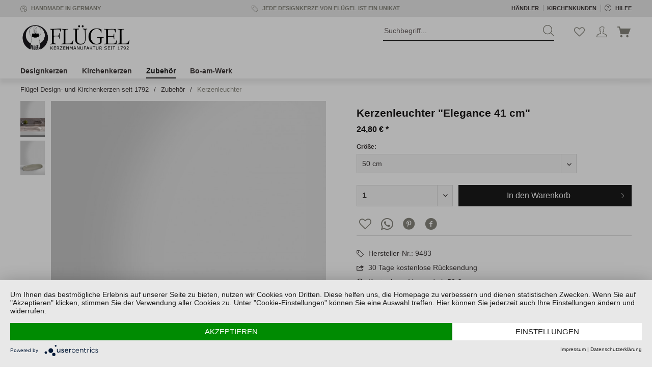

--- FILE ---
content_type: text/html; charset=UTF-8
request_url: https://kerzen-fluegel.de/kerzenleuchter-elegance-41-cm-9482
body_size: 13063
content:
<!DOCTYPE html> <html class="no-js" lang="de" itemscope="itemscope" itemtype="https://schema.org/WebPage"> <head> <meta charset="utf-8"><script>window.dataLayer = window.dataLayer || [];</script><script>window.dataLayer.push({"ecommerce":{"detail":{"actionField":{"list":"Kerzenleuchter"},"products":[{"name":"Kerzenleuchter &amp;quot;Elegance 41 cm&amp;quot;","id":"SW10349.1","price":"24.8","brand":"Jacob Fl\u00fcgel GmbH","category":"Zubeh\u00f6r\/Kerzenleuchter","variant":"9483"}]},"currencyCode":"EUR"},"google_tag_params":{"ecomm_pagetype":"product","ecomm_prodid":"SW10349.1","ecomm_prodvariant":"9483"},"event":"productDetailImpression"});</script><!-- WbmTagManager -->
<script>
(function(w,d,s,l,i){w[l]=w[l]||[];w[l].push({'gtm.start':new Date().getTime(),event:'gtm.js'});var f=d.getElementsByTagName(s)[0],j=d.createElement(s),dl=l!='dataLayer'?'&l='+l:'';j.async=true;j.src='https://www.googletagmanager.com/gtm.js?id='+i+dl+'';f.parentNode.insertBefore(j,f);})(window,document,'script','dataLayer','GTM-TLVT5FS');
</script>
<!-- End WbmTagManager --> <meta name="author" content="Jacob Flügel GmbH" /> <meta name="robots" content="index,follow" /> <meta name="revisit-after" content="15 days" /> <meta name="keywords" content="Kerzenleuchter, Glasleuchter, Leuchter, Flügelkerze" /> <meta name="description" content="Die Kerzenleuchter ergänzen unsere Kerzen perfekt. Die Leuchter sind handgearbeitet und unterstützen die Kerzen beim Abbrand." /> <meta property="og:type" content="product" /> <meta property="og:site_name" content="Flügel Design- und Kirchenkerzen seit 1792" /> <meta property="og:url" content="https://kerzen-fluegel.de/kerzenleuchter-elegance-41-cm-9482" /> <meta property="og:title" content="Kerzenleuchter &quot;Elegance 41 cm&quot;" /> <meta property="og:description" content="Der Glasteller ist flach, lang und handgearbeitet. Der Kerzenteller hat die Farbe klar. Die Länge des Glastellers ist 41 cm und die Breite beträgt 12 cm, passend für Kugelkerzen 8 cm und 10 cm Durchmesser. Auch in der Variante 50 cm lang, 16 cm breit erhältlich, passend für Kugelkerzen 10 cm und…" /> <meta property="og:image" content="https://kerzen-fluegel.de/media/image/d6/44/f8/fluegel_kerzenteller_glas_9482_9483_total.jpg" /> <meta property="product:brand" content="Jacob Flügel GmbH" /> <meta property="product:price" content="24,80" /> <meta property="product:product_link" content="https://kerzen-fluegel.de/kerzenleuchter-elegance-41-cm-9482" /> <meta name="twitter:card" content="product" /> <meta name="twitter:site" content="Flügel Design- und Kirchenkerzen seit 1792" /> <meta name="twitter:title" content="Kerzenleuchter &quot;Elegance 41 cm&quot;" /> <meta name="twitter:description" content="Der Glasteller ist flach, lang und handgearbeitet. Der Kerzenteller hat die Farbe klar. Die Länge des Glastellers ist 41 cm und die Breite beträgt 12 cm, passend für Kugelkerzen 8 cm und 10 cm Durchmesser. Auch in der Variante 50 cm lang, 16 cm breit erhältlich, passend für Kugelkerzen 10 cm und…" /> <meta name="twitter:image" content="https://kerzen-fluegel.de/media/image/d6/44/f8/fluegel_kerzenteller_glas_9482_9483_total.jpg" /> <meta itemprop="copyrightHolder" content="Flügel Design- und Kirchenkerzen seit 1792" /> <meta itemprop="copyrightYear" content="2019" /> <meta itemprop="isFamilyFriendly" content="True" /> <meta itemprop="image" content="https://kerzen-fluegel.de/media/image/df/db/70/Fl-gel-Logo-schwarz-2.jpg" /> <meta name="viewport" content="width=device-width, initial-scale=1.0"> <meta name="mobile-web-app-capable" content="yes"> <meta name="apple-mobile-web-app-title" content="Flügel Designkerzen"> <meta name="apple-mobile-web-app-capable" content="yes"> <meta name="apple-mobile-web-app-status-bar-style" content="default"> <link rel="apple-touch-icon-precomposed" href="https://kerzen-fluegel.de/media/image/fa/af/5f/apple-touch-icon-180x180.png"> <link rel="shortcut icon" href="https://kerzen-fluegel.de/media/image/71/2d/67/Fl-gel-Logo-schwarz-3.jpg"> <meta name="msapplication-navbutton-color" content="#1B1B1B" /> <meta name="application-name" content="Flügel Design- und Kirchenkerzen seit 1792" /> <meta name="msapplication-starturl" content="https://kerzen-fluegel.de/" /> <meta name="msapplication-window" content="width=1024;height=768" /> <meta name="msapplication-TileImage" content="https://kerzen-fluegel.de/media/image/ec/cd/5e/win8-tile-150x150.png"> <meta name="msapplication-TileColor" content="#1B1B1B"> <meta name="theme-color" content="#1B1B1B" /> <link rel="canonical" href="https://kerzen-fluegel.de/kerzenleuchter-elegance-41-cm-9482" /> <title itemprop="name">Kerzenleuchter von Flügel | Flügel Design- und Kirchenkerzen seit 1792</title> <link href="/web/cache/1767942011_0e3ec048bbcbc72701da5c26dcd09080.css" media="all" rel="stylesheet" type="text/css" /> <script type="application/javascript" src="https://app.usercentrics.eu/latest/main.js" id="rQ4WAfC2B" ></script> <meta name="facebook-domain-verification" content="6wcwkxtwbe3671cmpimindfohz440e" />  <script>
!function(f,b,e,v,n,t,s)
{if(f.fbq)return;n=f.fbq=function(){n.callMethod?
n.callMethod.apply(n,arguments):n.queue.push(arguments)};
if(!f._fbq)f._fbq=n;n.push=n;n.loaded=!0;n.version='2.0';
n.queue=[];t=b.createElement(e);t.async=!0;
t.src=v;s=b.getElementsByTagName(e)[0];
s.parentNode.insertBefore(t,s)}(window, document,'script',
'https://connect.facebook.net/en_US/fbevents.js');
fbq('init', '583352882717464');
fbq('track', 'PageView');
</script> <noscript><img height="1" width="1" style="display:none" src="https://www.facebook.com/tr?id=583352882717464&ev=PageView&noscript=1" /></noscript>  </head> <body class="is--ctl-detail is--act-index" ><!-- WbmTagManager (noscript) -->
<noscript><iframe src="https://www.googletagmanager.com/ns.html?id=GTM-TLVT5FS"
            height="0" width="0" style="display:none;visibility:hidden"></iframe></noscript>
<!-- End WbmTagManager (noscript) --> <div class="page-wrap"> <noscript class="noscript-main"> <div class="alert is--warning"> <div class="alert--icon"> <i class="icon--element icon--warning"></i> </div> <div class="alert--content"> Um Fl&#xFC;gel&#x20;Design-&#x20;und&#x20;Kirchenkerzen&#x20;seit&#x20;1792 in vollem Umfang nutzen zu k&ouml;nnen, empfehlen wir Ihnen Javascript in Ihrem Browser zu aktiveren. </div> </div> </noscript> <header class="header-main"> <div class="top-bar"> <div class="container block-group"> <div class="top-bar--note block top-bar--note-left"> <span><i class="icon--globe"></i> Handmade in Germany</span> </div> <div class="top-bar--note block top-bar--note-center"> <span><i class="icon--tag"></i> Jede Designkerze von Flügel ist ein Unikat</span> </div> <nav class="top-bar--navigation block" role="menubar">   <div class="navigation--entry entry--top" role="menuitem"> <ul class="top--list" role="menu"> <li class="top--entry top--entry-21" role="menuitem"> <a class="top--link" href="https://kerzen-fluegel.de/haendler" title="Händler" target="_self"> Händler </a> </li> <li class="top--entry top--entry-46" role="menuitem"> <a class="top--link" href="https://kerzen-fluegel.de/kirchenkunden" title="Kirchenkunden" target="_self"> Kirchenkunden </a> </li> <li class="top--entry top--entry-2" role="menuitem"> <a class="top--link" href="https://kerzen-fluegel.de/hilfe" title="Hilfe" > Hilfe </a> </li> </ul> </div> </nav> </div> </div> <div class="container header--navigation"> <div class="logo-main block-group" role="banner"> <div class="logo--shop block"> <a class="logo--link" href="https://kerzen-fluegel.de/" title="Flügel Design- und Kirchenkerzen seit 1792 - zur Startseite wechseln"> <picture> <source srcset="https://kerzen-fluegel.de/media/image/df/db/70/Fl-gel-Logo-schwarz-2.jpg" media="(min-width: 78.75em)"> <source srcset="https://kerzen-fluegel.de/media/image/df/db/70/Fl-gel-Logo-schwarz-2.jpg" media="(min-width: 64em)"> <source srcset="https://kerzen-fluegel.de/media/image/df/db/70/Fl-gel-Logo-schwarz-2.jpg" media="(min-width: 48em)"> <img srcset="https://kerzen-fluegel.de/media/image/71/2d/67/Fl-gel-Logo-schwarz-3.jpg" alt="Flügel Design- und Kirchenkerzen seit 1792 - zur Startseite wechseln" /> </picture> </a> </div> </div> <nav class="shop--navigation block-group"> <ul class="navigation--list block-group" role="menubar"> <li class="navigation--entry entry--menu-left" role="menuitem"> <a class="entry--link entry--trigger btn" href="#offcanvas--left" data-offcanvas="true" data-offCanvasSelector=".sidebar-main"> <i class="icon--menu"></i> </a> </li> <li class="navigation--entry entry--search" role="menuitem" data-search="true" aria-haspopup="true" data-minLength="3"> <a class="btn is--link entry--link entry--trigger" href="#show-hide--search" title="Suche anzeigen / schließen"> <i class="icon--search"></i> <span class="search--display">Suchen</span> </a> <form action="/search" method="get" class="main-search--form"> <input type="search" name="sSearch" aria-label="Suchbegriff..." class="main-search--field" autocomplete="off" autocapitalize="off" placeholder="Suchbegriff..." maxlength="30" /> <button type="submit" class="main-search--button" aria-label="Suchen"> <i class="icon--search"></i> <span class="main-search--text">Suchen</span> </button> <div class="form--ajax-loader">&nbsp;</div> </form> <div class="main-search--results"></div> </li>  <li class="navigation--entry entry--notepad" role="menuitem"> <a href="https://kerzen-fluegel.de/note" title="Merkzettel" class="btn is--link"> <i class="icon--heart"></i> </a> </li> <li class="navigation--entry entry--account with-slt" role="menuitem" data-offcanvas="true" data-offCanvasSelector=".account--dropdown-navigation"> <a href="https://kerzen-fluegel.de/account" title="Mein Konto" class="btn is--link "> <i class="icon--account"></i> </a> <div class="account--dropdown-navigation"> <div class="navigation--smartphone"> <div class="entry--close-off-canvas"> <a href="#close-account-menu" class="account--close-off-canvas" title="Menü schließen"> Menü schließen <i class="icon--arrow-right"></i> </a> </div> </div> <div class="account--menu is--rounded is--personalized"> <span class="navigation--headline"> Mein Konto </span> <div class="account--menu-container"> <ul class="sidebar--navigation navigation--list is--level0 show--active-items"> <li class="navigation--entry"> <span class="navigation--signin"> <a href="https://kerzen-fluegel.de/account#hide-registration" class="blocked--link btn is--primary navigation--signin-btn" data-collapseTarget="#registration" data-action="close"> Anmelden </a> <span class="navigation--register"> oder <a href="https://kerzen-fluegel.de/account#show-registration" class="blocked--link" data-collapseTarget="#registration" data-action="open"> registrieren </a> </span> </span> </li> <li class="navigation--entry"> <a href="https://kerzen-fluegel.de/account" title="Übersicht" class="navigation--link"> Übersicht </a> </li> <li class="navigation--entry"> <a href="https://kerzen-fluegel.de/account/profile" title="Persönliche Daten" class="navigation--link" rel="nofollow"> Persönliche Daten </a> </li> <li class="navigation--entry"> <a href="https://kerzen-fluegel.de/address/index/sidebar/" title="Adressen" class="navigation--link" rel="nofollow"> Adressen </a> </li> <li class="navigation--entry"> <a href="https://kerzen-fluegel.de/account/payment" title="Zahlungsarten" class="navigation--link" rel="nofollow"> Zahlungsarten </a> </li> <li class="navigation--entry"> <a href="https://kerzen-fluegel.de/account/orders" title="Bestellungen" class="navigation--link" rel="nofollow"> Bestellungen </a> </li> <li class="navigation--entry"> <a href="https://kerzen-fluegel.de/note" title="Merkzettel" class="navigation--link" rel="nofollow"> Merkzettel </a> </li> </ul> </div> </div> </div> </li> <li class="navigation--entry entry--cart" role="menuitem"> <a class="btn is--link cart--link" href="https://kerzen-fluegel.de/checkout/cart" title="Warenkorb"> <span class="cart--display"> Warenkorb </span> <span class="badge is--primary cart--quantity is--hidden">0</span> <i class="icon--basket"></i> </a> <div class="ajax-loader">&nbsp;</div> </li>  </ul> </nav> <div class="container--ajax-cart" data-collapse-cart="true" data-displayMode="offcanvas"></div> </div> </header> <nav class="navigation-main"> <div class="container" data-menu-scroller="true" data-listSelector=".navigation--list.container" data-viewPortSelector=".navigation--list-wrapper"> <div class="navigation--list-wrapper"> <ul class="navigation--list container" role="menubar" itemscope="itemscope" itemtype="https://schema.org/SiteNavigationElement"> <li class="navigation--entry" role="menuitem"><a class="navigation--link" href="https://kerzen-fluegel.de/designkerzen/" title="Designkerzen" aria-label="Designkerzen" itemprop="url"><span itemprop="name">Designkerzen</span></a></li><li class="navigation--entry" role="menuitem"><a class="navigation--link" href="https://kerzen-fluegel.de/kirchenkerzen/" title="Kirchenkerzen" aria-label="Kirchenkerzen" itemprop="url"><span itemprop="name">Kirchenkerzen</span></a></li><li class="navigation--entry is--active" role="menuitem"><a class="navigation--link is--active" href="https://kerzen-fluegel.de/zubehoer/" title="Zubehör" aria-label="Zubehör" itemprop="url"><span itemprop="name">Zubehör</span></a></li><li class="navigation--entry" role="menuitem"><a class="navigation--link" href="https://kerzen-fluegel.de/bo-am-werk/" title="Bo-am-Werk" aria-label="Bo-am-Werk" itemprop="url"><span itemprop="name">Bo-am-Werk</span></a></li> </ul> </div> </div> </nav> <section class="content-main container block-group"> <nav class="content--breadcrumb block"> <ul class="breadcrumb--list" role="menu" itemscope itemtype="https://schema.org/BreadcrumbList"> <li class="breadcrumb--entry is--home" itemprop="itemListElement" itemscope itemtype="http://schema.org/ListItem"> <a class="breadcrumb--link" href="https://kerzen-fluegel.de/" title="Flügel Design- und Kirchenkerzen seit 1792" itemprop="item"> <link itemprop="url" href="https://kerzen-fluegel.de/" /> <span class="breadcrumb--title" itemprop="name">Flügel Design- und Kirchenkerzen seit 1792</span> </a> </li> <li class="breadcrumb--separator">/</li> <li class="breadcrumb--entry" itemprop="itemListElement" itemscope itemtype="http://schema.org/ListItem"> <a class="breadcrumb--link" href="https://kerzen-fluegel.de/zubehoer/" title="Zubehör" itemprop="item"> <link itemprop="url" href="https://kerzen-fluegel.de/zubehoer/" /> <span class="breadcrumb--title" itemprop="name">Zubehör</span> </a> <meta itemprop="position" content="0" /> </li> <li class="breadcrumb--separator">/</li> <li class="breadcrumb--entry is--active" itemprop="itemListElement" itemscope itemtype="http://schema.org/ListItem"> <a class="breadcrumb--link" href="https://kerzen-fluegel.de/zubehoer/kerzenleuchter/" title="Kerzenleuchter" itemprop="item"> <link itemprop="url" href="https://kerzen-fluegel.de/zubehoer/kerzenleuchter/" /> <span class="breadcrumb--title" itemprop="name">Kerzenleuchter</span> </a> <meta itemprop="position" content="1" /> </li> </ul> </nav> <div class="content-main--inner"> <aside class="sidebar-main off-canvas"> <div class="navigation--smartphone"> <ul class="navigation--list "> <li class="navigation--entry entry--close-off-canvas"> <a href="#close-categories-menu" title="Menü schließen" class="navigation--link"> Menü schließen <i class="icon--arrow-right"></i> </a> </li> </ul> <div class="mobile--switches">   </div> </div> <div class="sidebar--categories-wrapper" data-subcategory-nav="true" data-mainCategoryId="3" data-categoryId="3" data-fetchUrl="/widgets/listing/getCategory/categoryId/3"> <div class="categories--headline navigation--headline"> Kategorien </div> <div class="sidebar--categories-navigation"> <ul class="sidebar--navigation categories--navigation navigation--list is--drop-down is--level0 is--rounded" role="menu"> <li class="navigation--entry has--sub-children" role="menuitem"> <a class="navigation--link link--go-forward" href="https://kerzen-fluegel.de/designkerzen/" data-categoryId="4" data-fetchUrl="/widgets/listing/getCategory/categoryId/4" title="Designkerzen" > Designkerzen <span class="is--icon-right"> <i class="icon--arrow-right"></i> </span> </a> </li> <li class="navigation--entry has--sub-children" role="menuitem"> <a class="navigation--link link--go-forward" href="https://kerzen-fluegel.de/kirchenkerzen/" data-categoryId="5" data-fetchUrl="/widgets/listing/getCategory/categoryId/5" title="Kirchenkerzen" > Kirchenkerzen <span class="is--icon-right"> <i class="icon--arrow-right"></i> </span> </a> </li> <li class="navigation--entry is--active has--sub-categories has--sub-children" role="menuitem"> <a class="navigation--link is--active has--sub-categories link--go-forward" href="https://kerzen-fluegel.de/zubehoer/" data-categoryId="15" data-fetchUrl="/widgets/listing/getCategory/categoryId/15" title="Zubehör" > Zubehör <span class="is--icon-right"> <i class="icon--arrow-right"></i> </span> </a> <ul class="sidebar--navigation categories--navigation navigation--list is--level1 is--rounded" role="menu"> <li class="navigation--entry is--active" role="menuitem"> <a class="navigation--link is--active" href="https://kerzen-fluegel.de/zubehoer/kerzenleuchter/" data-categoryId="21" data-fetchUrl="/widgets/listing/getCategory/categoryId/21" title="Kerzenleuchter" > Kerzenleuchter </a> </li> <li class="navigation--entry" role="menuitem"> <a class="navigation--link" href="https://kerzen-fluegel.de/zubehoer/kirchenzubehoer/" data-categoryId="22" data-fetchUrl="/widgets/listing/getCategory/categoryId/22" title="Kirchenzubehör" > Kirchenzubehör </a> </li> </ul> </li> <li class="navigation--entry has--sub-children" role="menuitem"> <a class="navigation--link link--go-forward" href="https://kerzen-fluegel.de/bo-am-werk/" data-categoryId="91" data-fetchUrl="/widgets/listing/getCategory/categoryId/91" title="Bo-am-Werk" > Bo-am-Werk <span class="is--icon-right"> <i class="icon--arrow-right"></i> </span> </a> </li> </ul> </div> <div class="shop-sites--container is--rounded"> <div class="shop-sites--headline navigation--headline"> Service </div> <ul class="shop-sites--navigation sidebar--navigation navigation--list is--drop-down is--level0" role="menu"> <li class="navigation--entry" role="menuitem"> <a class="navigation--link" href="https://kerzen-fluegel.de/haendler" title="Händler" data-categoryId="21" data-fetchUrl="/widgets/listing/getCustomPage/pageId/21" target="_self"> Händler </a> </li> <li class="navigation--entry" role="menuitem"> <a class="navigation--link" href="https://kerzen-fluegel.de/kirchenkunden" title="Kirchenkunden" data-categoryId="46" data-fetchUrl="/widgets/listing/getCustomPage/pageId/46" target="_self"> Kirchenkunden </a> </li> <li class="navigation--entry" role="menuitem"> <a class="navigation--link" href="https://kerzen-fluegel.de/zahlung-versand" title="Zahlung &amp; Versand" data-categoryId="6" data-fetchUrl="/widgets/listing/getCustomPage/pageId/6" > Zahlung & Versand </a> </li> <li class="navigation--entry" role="menuitem"> <a class="navigation--link" href="https://kerzen-fluegel.de/newsletter" title="Newsletter" data-categoryId="26" data-fetchUrl="/widgets/listing/getCustomPage/pageId/26" > Newsletter </a> </li> <li class="navigation--entry" role="menuitem"> <a class="navigation--link" href="https://kerzen-fluegel.de/kontakt" title="Kontakt" data-categoryId="1" data-fetchUrl="/widgets/listing/getCustomPage/pageId/1" target="_self"> Kontakt </a> </li> <li class="navigation--entry" role="menuitem"> <a class="navigation--link" href="https://kerzen-fluegel.de/hilfe" title="Hilfe" data-categoryId="2" data-fetchUrl="/widgets/listing/getCustomPage/pageId/2" > Hilfe </a> </li> </ul> </div> <div class="shop-sites--container is--rounded"> <div class="shop-sites--headline navigation--headline"> Unternehmen </div> <ul class="shop-sites--navigation sidebar--navigation navigation--list is--drop-down is--level0" role="menu"> <li class="navigation--entry" role="menuitem"> <a class="navigation--link" href="https://kerzen-fluegel.de/ueber-uns" title="Über uns" data-categoryId="9" data-fetchUrl="/widgets/listing/getCustomPage/pageId/9" > Über uns </a> </li> <li class="navigation--entry" role="menuitem"> <a class="navigation--link" href="https://kerzen-fluegel.de/kerzenfachgeschaeft" title="Kerzenfachgeschäft" data-categoryId="52" data-fetchUrl="/widgets/listing/getCustomPage/pageId/52" > Kerzenfachgeschäft </a> </li> <li class="navigation--entry" role="menuitem"> <a class="navigation--link" href="https://kerzen-fluegel.de/firmengeschichte" title="Firmengeschichte" data-categoryId="49" data-fetchUrl="/widgets/listing/getCustomPage/pageId/49" > Firmengeschichte </a> </li> <li class="navigation--entry" role="menuitem"> <a class="navigation--link" href="https://kerzen-fluegel.de/betriebsfuehrungen" title="Betriebsführungen" data-categoryId="48" data-fetchUrl="/widgets/listing/getCustomPage/pageId/48" > Betriebsführungen </a> </li> <li class="navigation--entry" role="menuitem"> <a class="navigation--link" href="https://kerzen-fluegel.de/produktion" title="Produktion" data-categoryId="47" data-fetchUrl="/widgets/listing/getCustomPage/pageId/47" > Produktion </a> </li> </ul> </div> </div> </aside> <div class="content--wrapper"> <div class="content product--details" itemscope itemtype="https://schema.org/Product" data-ajax-wishlist="true" data-compare-ajax="true" data-ajax-variants-container="true"> <div class="product--detail-upper block-group"> <div class="product--image-container image-slider" data-image-slider="true" data-image-gallery="true" data-maxZoom="0" data-thumbnails=".image--thumbnails" > <div class="image--thumbnails image-slider--thumbnails"> <div class="image-slider--thumbnails-slide"> <a href="https://kerzen-fluegel.de/media/image/d6/44/f8/fluegel_kerzenteller_glas_9482_9483_total.jpg" title="Vorschau: Kerzenleuchter &quot;Elegance 41 cm&quot;" class="thumbnail--link is--active"> <img srcset="https://kerzen-fluegel.de/media/image/ec/fa/6b/fluegel_kerzenteller_glas_9482_9483_total_250x350.jpg, https://kerzen-fluegel.de/media/image/f3/b7/a8/fluegel_kerzenteller_glas_9482_9483_total_250x350@2x.jpg 2x" alt="Vorschau: Kerzenleuchter &quot;Elegance 41 cm&quot;" title="Vorschau: Kerzenleuchter &quot;Elegance 41 cm&quot;" class="thumbnail--image" /> </a> <a href="https://kerzen-fluegel.de/media/image/6c/ab/1d/fluegel_kerzenteller_glas_9482_total.jpg" title="Vorschau: fluegel_kerzenteller_glas_9482_total" class="thumbnail--link"> <img srcset="https://kerzen-fluegel.de/media/image/04/ac/37/fluegel_kerzenteller_glas_9482_total_250x350.jpg, https://kerzen-fluegel.de/media/image/3f/bd/42/fluegel_kerzenteller_glas_9482_total_250x350@2x.jpg 2x" alt="Vorschau: fluegel_kerzenteller_glas_9482_total" title="Vorschau: fluegel_kerzenteller_glas_9482_total" class="thumbnail--image" /> </a> </div> </div> <div class="product--badges"> </div> <div class="image-slider--container"> <div class="image-slider--slide"> <div class="image--box image-slider--item"> <span class="image--element" data-img-large="https://kerzen-fluegel.de/media/image/12/c1/cb/fluegel_kerzenteller_glas_9482_9483_total_1600x1600.jpg" data-img-small="https://kerzen-fluegel.de/media/image/ec/fa/6b/fluegel_kerzenteller_glas_9482_9483_total_250x350.jpg" data-img-original="https://kerzen-fluegel.de/media/image/d6/44/f8/fluegel_kerzenteller_glas_9482_9483_total.jpg" data-alt="Kerzenleuchter &quot;Elegance 41 cm&quot;"> <span class="image--media"> <img srcset="https://kerzen-fluegel.de/media/image/52/43/77/fluegel_kerzenteller_glas_9482_9483_total_768x1100.jpg, https://kerzen-fluegel.de/media/image/ab/b6/6a/fluegel_kerzenteller_glas_9482_9483_total_768x1100@2x.jpg 2x" src="https://kerzen-fluegel.de/media/image/52/43/77/fluegel_kerzenteller_glas_9482_9483_total_768x1100.jpg" alt="Kerzenleuchter &quot;Elegance 41 cm&quot;" itemprop="image" /> </span> </span> </div> <div class="image--box image-slider--item"> <span class="image--element" data-img-large="https://kerzen-fluegel.de/media/image/9b/a8/3e/fluegel_kerzenteller_glas_9482_total_1600x1600.jpg" data-img-small="https://kerzen-fluegel.de/media/image/04/ac/37/fluegel_kerzenteller_glas_9482_total_250x350.jpg" data-img-original="https://kerzen-fluegel.de/media/image/6c/ab/1d/fluegel_kerzenteller_glas_9482_total.jpg" data-alt="fluegel_kerzenteller_glas_9482_total"> <span class="image--media"> <img srcset="https://kerzen-fluegel.de/media/image/d5/aa/0f/fluegel_kerzenteller_glas_9482_total_768x1100.jpg, https://kerzen-fluegel.de/media/image/26/0b/10/fluegel_kerzenteller_glas_9482_total_768x1100@2x.jpg 2x" alt="fluegel_kerzenteller_glas_9482_total" itemprop="image" /> </span> </span> </div> </div> </div> <div class="image--dots image-slider--dots panel--dot-nav"> <a href="#" class="dot--link">&nbsp;</a> <a href="#" class="dot--link">&nbsp;</a> </div> </div> <div class="product--buybox block"> <h1 class="product--title" itemprop="name"> Kerzenleuchter "Elegance 41 cm" </h1> <meta itemprop="brand" content="Jacob Flügel GmbH"/> <meta itemprop="weight" content="0.2 kg"/> <meta itemprop="height" content="1 cm"/> <meta itemprop="width" content="12 cm"/> <meta itemprop="depth" content="41 cm"/> <meta itemprop="releaseDate" content="2020-12-02"/> <div itemprop="offers" itemscope itemtype="https://schema.org/Offer" class="buybox--inner"> <meta itemprop="priceCurrency" content="EUR"/> <span itemprop="priceSpecification" itemscope itemtype="https://schema.org/PriceSpecification"> <meta itemprop="valueAddedTaxIncluded" content="true"/> </span> <meta itemprop="url" content="https://kerzen-fluegel.de/kerzenleuchter-elegance-41-cm-9482"/> <div class="product--price price--default"> <span class="price--content content--default"> <meta itemprop="price" content="24.80"> 24,80&nbsp;&euro; * </span> </div> <div class="custom-products--global-calculation-overview"> </div> <script id="overview-template" type="text/x-handlebars-template">
<div class="panel has--border custom-products--surcharges">
<div class="panel--body">
<ul class="custom-products--overview-list custom-products--list-surcharges">
{{#surcharges}}
<li>
{{#if hasParent}}
&emsp;
{{/if}}
<span class="custom-products--overview-name">+ {{name}}</span>
<span class="custom-products--overview-price">{{formatPrice price}}</span>
</li>
{{/surcharges}}
<li class="custom-products--overview-total">
Gesamt / Stück                                    <span class="custom-products--overview-price">{{formatPrice totalUnitPrice}}</span>
</li>
</ul>
</div>
{{#if hasOnceSurcharges}}
<div class="panel--title is--underline">Einmalpreise</div>
<div class="panel--body">
<ul class="custom-products--overview-list custom-products--list-once">
{{#onceprices}}
<li>
{{#if hasParent}}
&emsp;
{{/if}}
<span class="custom-products--overview-name">{{name}}</span>
<span class="custom-products--overview-price">{{formatPrice price}}</span>
</li>
{{/onceprices}}
<li class="custom-products--overview-total custom-products--overview-once">
Gesamt / einmalig
<span class="custom-products--overview-price">{{formatPrice totalPriceOnce}}</span>
</li>
</ul>
</div>
{{/if}}
<div class="panel--title is--underline">Gesamt</div>
</div>
</script> <div class="product--configurator"> <form method="post" action="https://kerzen-fluegel.de/kerzenleuchter-elegance-41-cm-9482" class="configurator--form upprice--form"> <p class="configurator--label">Größe:</p> <div class="select-field"> <select name="group[3]" data-ajax-select-variants="true"> <option selected="selected" value="52"> 50 cm </option> <option value="51"> 41 cm </option> </select> </div> <noscript> <input name="recalc" type="submit" value="Auswählen" /> </noscript> </form> </div> <form name="sAddToBasket" method="post" action="https://kerzen-fluegel.de/checkout/addArticle" class="buybox--form" data-add-article="true" data-eventName="submit" data-showModal="false" data-addArticleUrl="https://kerzen-fluegel.de/checkout/ajaxAddArticleCart"> <input type="hidden" name="sActionIdentifier" value=""/> <input type="hidden" name="sAddAccessories" id="sAddAccessories" value=""/> <input type="hidden" name="sAdd" value="SW10349.1"/> <div class="buybox--button-container block-group"> <div class="buybox--quantity block"> <div class="select-field"> <select id="sQuantity" name="sQuantity" class="quantity--select"> <option value="1">1</option> <option value="2">2</option> <option value="3">3</option> <option value="4">4</option> <option value="5">5</option> <option value="6">6</option> <option value="7">7</option> <option value="8">8</option> <option value="9">9</option> <option value="10">10</option> </select> </div> </div> <button class="buybox--button block btn is--primary is--icon-right is--center is--large" name="In den Warenkorb"> <span class="buy-btn--cart-add">In den</span> <span class="buy-btn--cart-text">Warenkorb</span> <i class="icon--arrow-right"></i> </button> </div> </form> <ul class="product--actions list--unstyled list--inline"> <li> <form action="https://kerzen-fluegel.de/note/add/ordernumber/SW10349.1" method="post" class="action--form"> <button type="submit" class="action--link link--notepad" title="Auf den Merkzettel" data-ajaxUrl="https://kerzen-fluegel.de/note/ajaxAdd/ordernumber/SW10349.1" data-text="Gemerkt"> <i class="icon--heart"></i> </button> </form> </li> <li> <a href="whatsapp://send?text=https%3A%2F%2Fkerzen-fluegel.de%2Fkerzenleuchter-elegance-41-cm-9482%3Fnumber%3DSW10349.1" rel="nofollow" title="Über WhatsApp teilen" class="action--link link--whatsapp"> <i class="icon--whatsapp"></i> </a> </li> <li> <a href="https://pinterest.com/pin/create/link/?url=https%3A%2F%2Fkerzen-fluegel.de%2Fkerzenleuchter-elegance-41-cm-9482%3Fnumber%3DSW10349.1&media=https%3A%2F%2Fkerzen-fluegel.de%2Fmedia%2Fimage%2Fd6%2F44%2Ff8%2Ffluegel_kerzenteller_glas_9482_9483_total.jpg" rel="nofollow" title="Über Pinterest teilen" class="action--link link--facebook"> <i class="icon--pinterest2"></i> </a> </li> <li> <a href="https://facebook.com/sharer.php?u=https%3A%2F%2Fkerzen-fluegel.de%2Fkerzenleuchter-elegance-41-cm-9482%3Fnumber%3DSW10349.1" rel="nofollow" title="Über Facebook teilen" class="action--link link--facebook"> <i class="icon--facebook2"></i> </a> </li> </ul> <ul class="product--highlights list--unstyled"> <li class="product--properties-row"> </li> <li class="product--highlights-entry highlights--supplier-id"> <i class="icon--tag"></i> Hersteller-Nr.: 9483 </li> <li class="product--highlights-entry highlight--return"> <i class="icon--export"></i> 30 Tage kostenlose Rücksendung </li> <li class="product--highlights-entry highlights--shipping-free-from"> <i class="icon--cc-nc-eu"></i> Kostenloser Versand ab 50 € </li> <li class="product--highlights-entry highlight--more-is-coming"> <link itemprop="availability" href="http://schema.org/LimitedAvailability" /> <i class="icon--delivery"></i> Lieferzeit 3-5 Werktage </li> </ul> </div> </div> </div> <div class="block-group"> <div class="tab-menu--product"> <div class="tab--navigation"> <a href="#" class="tab--link" title="Beschreibung" data-tabName="description">Beschreibung</a> <a href="#" class="tab--link" title="Details" data-tabName="details">Details</a> <a href="#" class="tab--link" title="Hinweis" data-tabName="details">Hinweis</a> </div> <div class="tab--container-list"> <div class="tab--container"> <div class="tab--header"> <a href="#" class="tab--title" title="Beschreibung">Beschreibung</a> </div> <div class="tab--content"> <div class="buttons--off-canvas"> <a href="#" title="Schließen" class="close--off-canvas"> <i class="icon--arrow-left"></i> Beschreibung </a> </div> <div class="content--description"> <div class="product--description" itemprop="description"> <p>Der Glasteller ist flach, lang und handgearbeitet. Der Kerzenteller hat die Farbe klar.<br>Die Länge des Glastellers ist 41 cm und die Breite beträgt 12 cm, passend für Kugelkerzen 8 cm und 10 cm Durchmesser.<br> Auch in der Variante 50 cm lang, 16 cm breit erhältlich, passend für Kugelkerzen 10 cm und 12 cm Durchmesser.<br> <br><strong>Die Kerzenleuchter ergänzen unsere Kerzen perfekt:</strong> <br>Die Leuchter sichern die Kerzen beim Abbrand!</p> <p><strong>Atmosphäre durch Kerzenlicht</strong><br> Schönes Wohnen ist für uns alle heute ein besonderes Lebensgefühl.<br> FLÜGEL-Design-Kerzen und ausgesuchte Accessoires gehören unbedingt dazu, alles farblich abgestimmt und aus einer Hand.</p> <p><strong>Designkerze + Kerzenleuchter + Accessoires sind das ideale Geschenk zu allen Anlässen.</strong><br><br></p> </div> </div> </div> </div> <div class="tab--container"> <div class="tab--header"> <a href="#" class="tab--title" title="Details">Details</a> </div> <div class="tab--content"> <div class="buttons--off-canvas"> <a href="#" title="Schließen" class="close--off-canvas"> <i class="icon--arrow-left"></i> Details </a> </div> <div class="content--details"> <ul class="product--properties panel"> <li class="product--properties-row"> <span class="product--properties-label is--bold">Inhalt:</span> <span class="product--properties-value"> 1 Stück </span> </li> <li class="product--properties-row entry--sku"> <span class="product--properties-label is--bold">Artikel-Nr.:</span> <meta itemprop="productID" content="1874"/> <span class="product--properties-value entry--content" itemprop="sku"> SW10349.1 </span> </li> <li class="product--properties-row"> <span class="product--properties-label is--bold">Hersteller-Nr.:</span> <span class="product--properties-value" itemprop="mpn"> 9483 </span> </li> <li class="product--properties-row"> <span class="product--properties-label is--bold">Material:</span> <span class="product--properties-value">Glas</span> </li> <li class="product--properties-row"> <span class="product--properties-label is--bold">Form:</span> <span class="product--properties-value">Oval</span> </li> <li class="product--properties-row"> <span class="product--properties-label is--bold">Farbe:</span> <span class="product--properties-value">Klar</span> </li> </ul> </div> </div> </div> <div class="tab--container"> <div class="tab--header"> <a href="#" class="tab--title" title="Hinweis">Hinweis</a> </div> <div class="tab--content"> <div class="buttons--off-canvas"> <a href="#" title="Schließen" class="close--off-canvas"> <i class="icon--arrow-left"></i> </a> </div> <div class="content--note"> <div class="netzp-contentbuilder"> <div> <p><strong>Kerzenleuchter ist aus Glas und handgearbeitet.</strong></p> <p><strong>FLÜGEL-Qualitätsgarantie:</strong><br>Unsere passenden Kerzen zeichnen sich aus durch:<br>  Qualitätskerzen mit langer Brenndauer aus besten Rohstoffen<br>  Jede Kerze ist ein UNIKAT<b><br> </b> <strong>100% MADE IN GERMANY</strong></p> </div> </div> </div> </div> </div> </div> </div> <div class="tab-menu--product-image"> <img srcset="https://kerzen-fluegel.de/media/image/d5/aa/0f/fluegel_kerzenteller_glas_9482_total_768x1100.jpg, https://kerzen-fluegel.de/media/image/26/0b/10/fluegel_kerzenteller_glas_9482_total_768x1100@2x.jpg 2x" alt="fluegel_kerzenteller_glas_9482_total"/> </div> </div> <div class="block-group"> <div class="tab-menu--cross-selling"> <div class="tab--navigation"> <a href="#content--similar-products" title="Ähnliche Artikel" class="tab--link">Ähnliche Artikel</a> <a href="#content--also-bought" title="Kunden kauften auch" class="tab--link">Kunden kauften auch</a> <a href="#content--customer-viewed" title="Kunden haben sich ebenfalls angesehen" class="tab--link">Kunden haben sich ebenfalls angesehen</a> </div> <div class="tab--container-list"> <div class="tab--container" data-tab-id="similar"> <div class="tab--header"> <a href="#" class="tab--title" title="Ähnliche Artikel">Ähnliche Artikel</a> </div> <div class="tab--content content--similar"> <div class="similar--content"> <div class="product-slider " data-itemMinWidth="188" data-initOnEvent="onShowContent-similar" data-product-slider="true"> <div class="product-slider--container"> <div class="product-slider--item"> <div class="product--box box--slider" data-page-index="" data-ordernumber="SW10286" > <div class="box--content is--rounded"> <div class="product--badges"> </div> <div class="product--info"> <a href="https://kerzen-fluegel.de/kerzenleuchter-schieferplatte-quadratisch-9200" title="Kerzenleuchter &quot;Schieferplatte quadratisch&quot;" class="product--image" > <span class="image--element"> <span class="image--media"> <img srcset="https://kerzen-fluegel.de/media/image/9a/79/c4/Kerzenteller-9200MXUb5roy2P5b5_250x350.jpg, https://kerzen-fluegel.de/media/image/66/4d/0f/Kerzenteller-9200MXUb5roy2P5b5_250x350@2x.jpg 2x" alt="Kerzenleuchter &quot;Schieferplatte quadratisch&quot;" title="Kerzenleuchter &quot;Schieferplatte quadratisch&quot;" /> </span> </span> </a> <div class="product--info-details"> <div class="product--price-info"> <div class="product--price-outer"> <div class="product--price"> <span class="price--default is--nowrap"> 8,40&nbsp;&euro; * </span> </div> </div> </div> <a href="https://kerzen-fluegel.de/kerzenleuchter-schieferplatte-quadratisch-9200" class="product--title" title="Kerzenleuchter &quot;Schieferplatte quadratisch&quot;"> Kerzenleuchter &quot;Schieferplatte quadratisch&quot; </a> <div class="variant--description"> </div> </div> <div class="product--actions"> <form action="https://kerzen-fluegel.de/note/add/ordernumber/SW10286" method="post"> <button type="submit" title="Auf den Merkzettel" class="product--action action--note" data-ajaxUrl="https://kerzen-fluegel.de/note/ajaxAdd/ordernumber/SW10286" data-text="Gemerkt"> <i class="icon--heart"></i> </button> </form> </div> </div> </div> </div> </div> <div class="product-slider--item"> <div class="product--box box--slider" data-page-index="" data-ordernumber="SW10298" > <div class="box--content is--rounded"> <div class="product--badges"> </div> <div class="product--info"> <a href="https://kerzen-fluegel.de/kerzenleuchter-rondo-weiss-perlmutt-9430-10" title="Kerzenleuchter &quot;Rondo weiss perlmutt&quot;" class="product--image" > <span class="image--element"> <span class="image--media"> <img srcset="https://kerzen-fluegel.de/media/image/47/9f/5b/Rondo_Uebersicht-10_250x350.jpg, https://kerzen-fluegel.de/media/image/fc/57/16/Rondo_Uebersicht-10_250x350@2x.jpg 2x" alt="fluegel_kerzenteller_glas_9430_9431_9432_10" title="fluegel_kerzenteller_glas_9430_9431_9432_10" /> </span> </span> </a> <div class="product--info-details"> <div class="product--price-info"> <div class="product--price-outer"> <div class="product--price"> <span class="price--default is--nowrap"> ab 7,90&nbsp;&euro; * </span> </div> </div> </div> <a href="https://kerzen-fluegel.de/kerzenleuchter-rondo-weiss-perlmutt-9430-10" class="product--title" title="Kerzenleuchter &quot;Rondo weiss perlmutt&quot;"> Kerzenleuchter &quot;Rondo weiss perlmutt&quot; </a> <div class="variant--description"> </div> </div> <div class="product--actions"> <form action="https://kerzen-fluegel.de/note/add/ordernumber/SW10298" method="post"> <button type="submit" title="Auf den Merkzettel" class="product--action action--note" data-ajaxUrl="https://kerzen-fluegel.de/note/ajaxAdd/ordernumber/SW10298" data-text="Gemerkt"> <i class="icon--heart"></i> </button> </form> </div> </div> </div> </div> </div> <div class="product-slider--item"> <div class="product--box box--slider" data-page-index="" data-ordernumber="SW10341" > <div class="box--content is--rounded"> <div class="product--badges"> </div> <div class="product--info"> <a href="https://kerzen-fluegel.de/kerzenleuchter-rondo-klar-9430-00" title="Kerzenleuchter &quot;Rondo klar&quot;" class="product--image" > <span class="image--element"> <span class="image--media"> <img srcset="https://kerzen-fluegel.de/media/image/13/dd/2c/Rondo_Uebersicht-00_250x350.jpg, https://kerzen-fluegel.de/media/image/d6/43/fe/Rondo_Uebersicht-00_250x350@2x.jpg 2x" alt="fluegel_kerzenteller_glas_9430_9431_9432_00" title="fluegel_kerzenteller_glas_9430_9431_9432_00" /> </span> </span> </a> <div class="product--info-details"> <div class="product--price-info"> <div class="product--price-outer"> <div class="product--price"> <span class="price--default is--nowrap"> ab 7,90&nbsp;&euro; * </span> </div> </div> </div> <a href="https://kerzen-fluegel.de/kerzenleuchter-rondo-klar-9430-00" class="product--title" title="Kerzenleuchter &quot;Rondo klar&quot;"> Kerzenleuchter &quot;Rondo klar&quot; </a> <div class="variant--description"> </div> </div> <div class="product--actions"> <form action="https://kerzen-fluegel.de/note/add/ordernumber/SW10341" method="post"> <button type="submit" title="Auf den Merkzettel" class="product--action action--note" data-ajaxUrl="https://kerzen-fluegel.de/note/ajaxAdd/ordernumber/SW10341" data-text="Gemerkt"> <i class="icon--heart"></i> </button> </form> </div> </div> </div> </div> </div> <div class="product-slider--item"> <div class="product--box box--slider" data-page-index="" data-ordernumber="SW10342" > <div class="box--content is--rounded"> <div class="product--badges"> </div> <div class="product--info"> <a href="https://kerzen-fluegel.de/kerzenleuchter-rondo-schwarz-9430-91" title="Kerzenleuchter &quot;Rondo schwarz&quot;" class="product--image" > <span class="image--element"> <span class="image--media"> <img srcset="https://kerzen-fluegel.de/media/image/29/de/f7/Kerzenteller-9430-91-3_250x350.jpg, https://kerzen-fluegel.de/media/image/19/2b/87/Kerzenteller-9430-91-3_250x350@2x.jpg 2x" alt="Kerzenleuchter &quot;Rondo schwarz&quot;" title="Kerzenleuchter &quot;Rondo schwarz&quot;" /> </span> </span> </a> <div class="product--info-details"> <div class="product--price-info"> <div class="product--price-outer"> <div class="product--price"> <span class="price--default is--nowrap"> ab 7,90&nbsp;&euro; * </span> </div> </div> </div> <a href="https://kerzen-fluegel.de/kerzenleuchter-rondo-schwarz-9430-91" class="product--title" title="Kerzenleuchter &quot;Rondo schwarz&quot;"> Kerzenleuchter &quot;Rondo schwarz&quot; </a> <div class="variant--description"> </div> </div> <div class="product--actions"> <form action="https://kerzen-fluegel.de/note/add/ordernumber/SW10342" method="post"> <button type="submit" title="Auf den Merkzettel" class="product--action action--note" data-ajaxUrl="https://kerzen-fluegel.de/note/ajaxAdd/ordernumber/SW10342" data-text="Gemerkt"> <i class="icon--heart"></i> </button> </form> </div> </div> </div> </div> </div> <div class="product-slider--item"> <div class="product--box box--slider" data-page-index="" data-ordernumber="SW10345" > <div class="box--content is--rounded"> <div class="product--badges"> </div> <div class="product--info"> <a href="https://kerzen-fluegel.de/kerzenleuchter-sira-9372" title="Kerzenleuchter &quot;Sira&quot;" class="product--image" > <span class="image--element"> <span class="image--media"> <img srcset="https://kerzen-fluegel.de/media/image/aa/6e/7f/Sira-Uebersicht_250x350.jpg, https://kerzen-fluegel.de/media/image/a3/97/f8/Sira-Uebersicht_250x350@2x.jpg 2x" alt="fluegel_kerzenteller_glas_9372_9373_9374" title="fluegel_kerzenteller_glas_9372_9373_9374" /> </span> </span> </a> <div class="product--info-details"> <div class="product--price-info"> <div class="product--price-outer"> <div class="product--price"> <span class="price--default is--nowrap"> ab 3,40&nbsp;&euro; * </span> </div> </div> </div> <a href="https://kerzen-fluegel.de/kerzenleuchter-sira-9372" class="product--title" title="Kerzenleuchter &quot;Sira&quot;"> Kerzenleuchter &quot;Sira&quot; </a> <div class="variant--description"> </div> </div> <div class="product--actions"> <form action="https://kerzen-fluegel.de/note/add/ordernumber/SW10345" method="post"> <button type="submit" title="Auf den Merkzettel" class="product--action action--note" data-ajaxUrl="https://kerzen-fluegel.de/note/ajaxAdd/ordernumber/SW10345" data-text="Gemerkt"> <i class="icon--heart"></i> </button> </form> </div> </div> </div> </div> </div> <div class="product-slider--item"> <div class="product--box box--slider" data-page-index="" data-ordernumber="SW10347" > <div class="box--content is--rounded"> <div class="product--badges"> </div> <div class="product--info"> <a href="https://kerzen-fluegel.de/kerzenleuchter-roma-weiss/perlmutt-oe-20-cm-9429-10" title="Kerzenleuchter &quot;Roma weiß/perlmutt ø 20 cm" class="product--image" > <span class="image--element"> <span class="image--media"> <img srcset="https://kerzen-fluegel.de/media/image/b8/9c/02/Kerzenteller-9429-10_250x350.jpg, https://kerzen-fluegel.de/media/image/51/14/69/Kerzenteller-9429-10_250x350@2x.jpg 2x" alt="Kerzenleuchter &quot;Roma weiß/perlmutt ø 20 cm" title="Kerzenleuchter &quot;Roma weiß/perlmutt ø 20 cm" /> </span> </span> </a> <div class="product--info-details"> <div class="product--price-info"> <div class="product--price-outer"> <div class="product--price"> <span class="price--default is--nowrap"> 14,60&nbsp;&euro; * </span> </div> </div> </div> <a href="https://kerzen-fluegel.de/kerzenleuchter-roma-weiss/perlmutt-oe-20-cm-9429-10" class="product--title" title="Kerzenleuchter &quot;Roma weiß/perlmutt ø 20 cm"> Kerzenleuchter &quot;Roma weiß/perlmutt ø 20 cm </a> <div class="variant--description"> </div> </div> <div class="product--actions"> <form action="https://kerzen-fluegel.de/note/add/ordernumber/SW10347" method="post"> <button type="submit" title="Auf den Merkzettel" class="product--action action--note" data-ajaxUrl="https://kerzen-fluegel.de/note/ajaxAdd/ordernumber/SW10347" data-text="Gemerkt"> <i class="icon--heart"></i> </button> </form> </div> </div> </div> </div> </div> </div> </div> </div> </div> </div> <div class="tab--container" data-tab-id="alsobought"> <div class="tab--header"> <a href="#" class="tab--title" title="Kunden kauften auch">Kunden kauften auch</a> </div> <div class="tab--content content--also-bought"> <div class="bought--content"> <div class="product-slider " data-itemMinWidth="188" data-initOnEvent="onShowContent-alsobought" data-product-slider="true"> <div class="product-slider--container"> <div class="product-slider--item"> <div class="product--box box--slider" data-page-index="" data-ordernumber="SW10298" > <div class="box--content is--rounded"> <div class="product--badges"> </div> <div class="product--info"> <a href="https://kerzen-fluegel.de/kerzenleuchter-rondo-weiss-perlmutt-9430-10" title="Kerzenleuchter &quot;Rondo weiss perlmutt&quot;" class="product--image" > <span class="image--element"> <span class="image--media"> <img srcset="https://kerzen-fluegel.de/media/image/47/9f/5b/Rondo_Uebersicht-10_250x350.jpg, https://kerzen-fluegel.de/media/image/fc/57/16/Rondo_Uebersicht-10_250x350@2x.jpg 2x" alt="fluegel_kerzenteller_glas_9430_9431_9432_10" title="fluegel_kerzenteller_glas_9430_9431_9432_10" /> </span> </span> </a> <div class="product--info-details"> <div class="product--price-info"> <div class="product--price-outer"> <div class="product--price"> <span class="price--default is--nowrap"> ab 7,90&nbsp;&euro; * </span> </div> </div> </div> <a href="https://kerzen-fluegel.de/kerzenleuchter-rondo-weiss-perlmutt-9430-10" class="product--title" title="Kerzenleuchter &quot;Rondo weiss perlmutt&quot;"> Kerzenleuchter &quot;Rondo weiss perlmutt&quot; </a> <div class="variant--description"> </div> </div> <div class="product--actions"> <form action="https://kerzen-fluegel.de/note/add/ordernumber/SW10298" method="post"> <button type="submit" title="Auf den Merkzettel" class="product--action action--note" data-ajaxUrl="https://kerzen-fluegel.de/note/ajaxAdd/ordernumber/SW10298" data-text="Gemerkt"> <i class="icon--heart"></i> </button> </form> </div> </div> </div> </div> </div> <div class="product-slider--item"> <div class="product--box box--slider" data-page-index="" data-ordernumber="SW11634" > <div class="box--content is--rounded"> <div class="product--badges"> </div> <div class="product--info"> <a href="https://kerzen-fluegel.de/weihnachtskerze-krippe-frohe-weihnachten-413-413-17060-12" title="Weihnachtskerze &quot;Krippe Frohe Weihnachten&quot; 413" class="product--image" > <span class="image--element"> <span class="image--media"> <img srcset="https://kerzen-fluegel.de/media/image/3a/b3/13/Weihnachten_413-17060-12_250x350.jpg, https://kerzen-fluegel.de/media/image/f9/12/09/Weihnachten_413-17060-12_250x350@2x.jpg 2x" alt="Weihnachtskerze &quot;Krippe Frohe Weihnachten&quot; 413" title="Weihnachtskerze &quot;Krippe Frohe Weihnachten&quot; 413" /> </span> </span> </a> <div class="product--info-details"> <div class="product--price-info"> <div class="product--price-outer"> <div class="product--price"> <span class="price--default is--nowrap"> 12,00&nbsp;&euro; * </span> </div> </div> </div> <a href="https://kerzen-fluegel.de/weihnachtskerze-krippe-frohe-weihnachten-413-413-17060-12" class="product--title" title="Weihnachtskerze &quot;Krippe Frohe Weihnachten&quot; 413"> Weihnachtskerze &quot;Krippe Frohe Weihnachten&quot; 413 </a> <div class="variant--description"> </div> </div> <div class="product--actions"> <form action="https://kerzen-fluegel.de/note/add/ordernumber/SW11634" method="post"> <button type="submit" title="Auf den Merkzettel" class="product--action action--note" data-ajaxUrl="https://kerzen-fluegel.de/note/ajaxAdd/ordernumber/SW11634" data-text="Gemerkt"> <i class="icon--heart"></i> </button> </form> </div> </div> </div> </div> </div> <div class="product-slider--item"> <div class="product--box box--slider" data-page-index="" data-ordernumber="SW11629" > <div class="box--content is--rounded"> <div class="product--badges"> </div> <div class="product--info"> <a href="https://kerzen-fluegel.de/trauerkerze-grablicht-ranunkeln-mit-text-9920-9920" title="Trauerkerze Grablicht &quot;Ranunkeln&quot; mit Text 9920" class="product--image" > <span class="image--element"> <span class="image--media"> <img srcset="https://kerzen-fluegel.de/media/image/78/8b/a4/fluegel_Grablicht-9920_250x350.jpg, https://kerzen-fluegel.de/media/image/b3/2e/2f/fluegel_Grablicht-9920_250x350@2x.jpg 2x" alt="Trauerkerze Grablicht &quot;Ranunkeln&quot; mit Text 9920" title="Trauerkerze Grablicht &quot;Ranunkeln&quot; mit Text 9920" /> </span> </span> </a> <div class="product--info-details"> <div class="product--price-info"> <div class="product--price-outer"> <div class="product--price"> <span class="price--default is--nowrap"> 4,66&nbsp;&euro; * </span> </div> </div> </div> <a href="https://kerzen-fluegel.de/trauerkerze-grablicht-ranunkeln-mit-text-9920-9920" class="product--title" title="Trauerkerze Grablicht &quot;Ranunkeln&quot; mit Text 9920"> Trauerkerze Grablicht &quot;Ranunkeln&quot; mit Text 9920 </a> <div class="variant--description"> </div> </div> <div class="product--actions"> <form action="https://kerzen-fluegel.de/note/add/ordernumber/SW11629" method="post"> <button type="submit" title="Auf den Merkzettel" class="product--action action--note" data-ajaxUrl="https://kerzen-fluegel.de/note/ajaxAdd/ordernumber/SW11629" data-text="Gemerkt"> <i class="icon--heart"></i> </button> </form> </div> </div> </div> </div> </div> <div class="product-slider--item"> <div class="product--box box--slider" data-page-index="" data-ordernumber="SW11534" > <div class="box--content is--rounded"> <div class="product--badges"> </div> <div class="product--info"> <a href="https://kerzen-fluegel.de/tanne-mit-stern-alu-anthrazit-4664-4664" title="&quot;Tanne mit Stern&quot; Alu anthrazit, 4664" class="product--image" > <span class="image--element"> <span class="image--media"> <img srcset="https://kerzen-fluegel.de/media/image/10/4b/18/4664_250x350.jpg, https://kerzen-fluegel.de/media/image/cb/2d/6d/4664_250x350@2x.jpg 2x" alt="fluegel_weihnachtsdeko_4664" title="fluegel_weihnachtsdeko_4664" /> </span> </span> </a> <div class="product--info-details"> <div class="product--price-info"> <div class="product--price-outer"> <div class="product--price"> <span class="price--default is--nowrap"> 9,90&nbsp;&euro; * </span> </div> </div> </div> <a href="https://kerzen-fluegel.de/tanne-mit-stern-alu-anthrazit-4664-4664" class="product--title" title="&quot;Tanne mit Stern&quot; Alu anthrazit, 4664"> &quot;Tanne mit Stern&quot; Alu anthrazit, 4664 </a> <div class="variant--description"> </div> </div> <div class="product--actions"> <form action="https://kerzen-fluegel.de/note/add/ordernumber/SW11534" method="post"> <button type="submit" title="Auf den Merkzettel" class="product--action action--note" data-ajaxUrl="https://kerzen-fluegel.de/note/ajaxAdd/ordernumber/SW11534" data-text="Gemerkt"> <i class="icon--heart"></i> </button> </form> </div> </div> </div> </div> </div> <div class="product-slider--item"> <div class="product--box box--slider" data-page-index="" data-ordernumber="SW11533" > <div class="box--content is--rounded"> <div class="product--badges"> </div> <div class="product--info"> <a href="https://kerzen-fluegel.de/tanne-mit-stern-alu-silber-4663-4663" title="&quot;Tanne mit Stern&quot; Alu silber, 4663" class="product--image" > <span class="image--element"> <span class="image--media"> <img srcset="https://kerzen-fluegel.de/media/image/f7/6e/6b/4663_250x350.jpg, https://kerzen-fluegel.de/media/image/33/62/db/4663_250x350@2x.jpg 2x" alt="fluegel_weihnachtsdeko_4663" title="fluegel_weihnachtsdeko_4663" /> </span> </span> </a> <div class="product--info-details"> <div class="product--price-info"> <div class="product--price-outer"> <div class="product--price"> <span class="price--default is--nowrap"> 9,90&nbsp;&euro; * </span> </div> </div> </div> <a href="https://kerzen-fluegel.de/tanne-mit-stern-alu-silber-4663-4663" class="product--title" title="&quot;Tanne mit Stern&quot; Alu silber, 4663"> &quot;Tanne mit Stern&quot; Alu silber, 4663 </a> <div class="variant--description"> </div> </div> <div class="product--actions"> <form action="https://kerzen-fluegel.de/note/add/ordernumber/SW11533" method="post"> <button type="submit" title="Auf den Merkzettel" class="product--action action--note" data-ajaxUrl="https://kerzen-fluegel.de/note/ajaxAdd/ordernumber/SW11533" data-text="Gemerkt"> <i class="icon--heart"></i> </button> </form> </div> </div> </div> </div> </div> <div class="product-slider--item"> <div class="product--box box--slider" data-page-index="" data-ordernumber="800-01738-82-10" > <div class="box--content is--rounded"> <div class="product--badges"> </div> <div class="product--info"> <a href="https://kerzen-fluegel.de/bienenwachs-teelichte-handgeknetet-10er-set-800-01738-82-10" title="Bienenwachs-Teelichte &quot;Handgeknetet&quot; 10er-Set" class="product--image" > <span class="image--element"> <span class="image--media"> <img srcset="https://kerzen-fluegel.de/media/image/58/09/cf/Zubehoer_800-01738-82-10_250x350.jpg, https://kerzen-fluegel.de/media/image/1c/fa/01/Zubehoer_800-01738-82-10_250x350@2x.jpg 2x" alt="fluegel_weihnachten_800_01738_82" title="fluegel_weihnachten_800_01738_82" /> </span> </span> </a> <div class="product--info-details"> <div class="product--price-info"> <div class="product--price-outer"> <div class="product--price"> <span class="price--default is--nowrap"> 20,00&nbsp;&euro; * </span> </div> </div> </div> <a href="https://kerzen-fluegel.de/bienenwachs-teelichte-handgeknetet-10er-set-800-01738-82-10" class="product--title" title="Bienenwachs-Teelichte &quot;Handgeknetet&quot; 10er-Set"> Bienenwachs-Teelichte &quot;Handgeknetet&quot; 10er-Set </a> <div class="variant--description"> </div> </div> <div class="product--actions"> <form action="https://kerzen-fluegel.de/note/add/ordernumber/800-01738-82-10" method="post"> <button type="submit" title="Auf den Merkzettel" class="product--action action--note" data-ajaxUrl="https://kerzen-fluegel.de/note/ajaxAdd/ordernumber/800-01738-82-10" data-text="Gemerkt"> <i class="icon--heart"></i> </button> </form> </div> </div> </div> </div> </div> <div class="product-slider--item"> <div class="product--box box--slider" data-page-index="" data-ordernumber="SW10577" > <div class="box--content is--rounded"> <div class="product--badges"> </div> <div class="product--info"> <a href="https://kerzen-fluegel.de/trauerkerze-grablicht-herz-kupfer-9917-9917" title="Trauerkerze Grablicht &quot; Herz kupfer&quot; 9917" class="product--image" > <span class="image--element"> <span class="image--media"> <img srcset="https://kerzen-fluegel.de/media/image/82/1e/f2/fluegel_Grablicht-9917_250x350.jpg, https://kerzen-fluegel.de/media/image/41/a4/84/fluegel_Grablicht-9917_250x350@2x.jpg 2x" alt="fluegel_trauerkerze_grablicht_9917" title="fluegel_trauerkerze_grablicht_9917" /> </span> </span> </a> <div class="product--info-details"> <div class="product--price-info"> <div class="product--price-outer"> <div class="product--price"> <span class="price--default is--nowrap"> 4,66&nbsp;&euro; * </span> </div> </div> </div> <a href="https://kerzen-fluegel.de/trauerkerze-grablicht-herz-kupfer-9917-9917" class="product--title" title="Trauerkerze Grablicht &quot; Herz kupfer&quot; 9917"> Trauerkerze Grablicht &quot; Herz kupfer&quot; 9917 </a> <div class="variant--description"> </div> </div> <div class="product--actions"> <form action="https://kerzen-fluegel.de/note/add/ordernumber/SW10577" method="post"> <button type="submit" title="Auf den Merkzettel" class="product--action action--note" data-ajaxUrl="https://kerzen-fluegel.de/note/ajaxAdd/ordernumber/SW10577" data-text="Gemerkt"> <i class="icon--heart"></i> </button> </form> </div> </div> </div> </div> </div> <div class="product-slider--item"> <div class="product--box box--slider" data-page-index="" data-ordernumber="SW10575" > <div class="box--content is--rounded"> <div class="product--badges"> </div> <div class="product--info"> <a href="https://kerzen-fluegel.de/trauerkerze-grablicht-erinnerungen-sind-kleine-sterne...-997-997" title="Trauerkerze Grablicht &quot; Erinnerungen sind kleine Sterne...&quot; 997" class="product--image" > <span class="image--element"> <span class="image--media"> <img srcset="https://kerzen-fluegel.de/media/image/1d/81/5f/fluegel_Grablicht-997_250x350.jpg, https://kerzen-fluegel.de/media/image/93/09/7c/fluegel_Grablicht-997_250x350@2x.jpg 2x" alt="fluegel_trauerkerze_grablicht_997" title="fluegel_trauerkerze_grablicht_997" /> </span> </span> </a> <div class="product--info-details"> <div class="product--price-info"> <div class="product--price-outer"> <div class="product--price"> <span class="price--default is--nowrap"> 4,90&nbsp;&euro; * </span> </div> </div> </div> <a href="https://kerzen-fluegel.de/trauerkerze-grablicht-erinnerungen-sind-kleine-sterne...-997-997" class="product--title" title="Trauerkerze Grablicht &quot; Erinnerungen sind kleine Sterne...&quot; 997"> Trauerkerze Grablicht &quot; Erinnerungen sind kleine Sterne...&quot; 997 </a> <div class="variant--description"> </div> </div> <div class="product--actions"> <form action="https://kerzen-fluegel.de/note/add/ordernumber/SW10575" method="post"> <button type="submit" title="Auf den Merkzettel" class="product--action action--note" data-ajaxUrl="https://kerzen-fluegel.de/note/ajaxAdd/ordernumber/SW10575" data-text="Gemerkt"> <i class="icon--heart"></i> </button> </form> </div> </div> </div> </div> </div> <div class="product-slider--item"> <div class="product--box box--slider" data-page-index="" data-ordernumber="SW10574" > <div class="box--content is--rounded"> <div class="product--badges"> </div> <div class="product--info"> <a href="https://kerzen-fluegel.de/trauerkerze-grablicht-engel-gruen-lila-996-996" title="Trauerkerze Grablicht &quot;Engel grün-lila&quot; 996" class="product--image" > <span class="image--element"> <span class="image--media"> <img srcset="https://kerzen-fluegel.de/media/image/75/16/11/fluegel_Grablicht-996_250x350.jpg, https://kerzen-fluegel.de/media/image/0f/60/0b/fluegel_Grablicht-996_250x350@2x.jpg 2x" alt="fluegel_trauerkerze_grablicht_996" title="fluegel_trauerkerze_grablicht_996" /> </span> </span> </a> <div class="product--info-details"> <div class="product--price-info"> <div class="product--price-outer"> <div class="product--price"> <span class="price--default is--nowrap"> 4,90&nbsp;&euro; * </span> </div> </div> </div> <a href="https://kerzen-fluegel.de/trauerkerze-grablicht-engel-gruen-lila-996-996" class="product--title" title="Trauerkerze Grablicht &quot;Engel grün-lila&quot; 996"> Trauerkerze Grablicht &quot;Engel grün-lila&quot; 996 </a> <div class="variant--description"> </div> </div> <div class="product--actions"> <form action="https://kerzen-fluegel.de/note/add/ordernumber/SW10574" method="post"> <button type="submit" title="Auf den Merkzettel" class="product--action action--note" data-ajaxUrl="https://kerzen-fluegel.de/note/ajaxAdd/ordernumber/SW10574" data-text="Gemerkt"> <i class="icon--heart"></i> </button> </form> </div> </div> </div> </div> </div> <div class="product-slider--item"> <div class="product--box box--slider" data-page-index="" data-ordernumber="SW10568" > <div class="box--content is--rounded"> <div class="product--badges"> </div> <div class="product--info"> <a href="https://kerzen-fluegel.de/trauerkerze-grablicht-engel-orange-982-982" title="Trauerkerze Grablicht &quot;Engel orange&quot; 982" class="product--image" > <span class="image--element"> <span class="image--media"> <img srcset="https://kerzen-fluegel.de/media/image/f1/d9/53/fluegel_Grablicht-982_250x350.jpg, https://kerzen-fluegel.de/media/image/8b/38/c1/fluegel_Grablicht-982_250x350@2x.jpg 2x" alt="fluegel_trauerkerze_grablicht_982" title="fluegel_trauerkerze_grablicht_982" /> </span> </span> </a> <div class="product--info-details"> <div class="product--price-info"> <div class="product--price-outer"> <div class="product--price"> <span class="price--default is--nowrap"> 4,90&nbsp;&euro; * </span> </div> </div> </div> <a href="https://kerzen-fluegel.de/trauerkerze-grablicht-engel-orange-982-982" class="product--title" title="Trauerkerze Grablicht &quot;Engel orange&quot; 982"> Trauerkerze Grablicht &quot;Engel orange&quot; 982 </a> <div class="variant--description"> </div> </div> <div class="product--actions"> <form action="https://kerzen-fluegel.de/note/add/ordernumber/SW10568" method="post"> <button type="submit" title="Auf den Merkzettel" class="product--action action--note" data-ajaxUrl="https://kerzen-fluegel.de/note/ajaxAdd/ordernumber/SW10568" data-text="Gemerkt"> <i class="icon--heart"></i> </button> </form> </div> </div> </div> </div> </div> <div class="product-slider--item"> <div class="product--box box--slider" data-page-index="" data-ordernumber="SW10307" > <div class="box--content is--rounded"> <div class="product--badges"> </div> <div class="product--info"> <a href="https://kerzen-fluegel.de/poesie-glaslicht-im-regen-tanzen-2818" title="Poesie-Glaslicht &quot;Im Regen Tanzen&quot;" class="product--image" > <span class="image--element"> <span class="image--media"> <img srcset="https://kerzen-fluegel.de/media/image/c3/7e/18/2818_250x350.jpg, https://kerzen-fluegel.de/media/image/7a/40/dd/2818_250x350@2x.jpg 2x" alt="Poesie-Glaslicht &quot;Im Regen Tanzen&quot;" title="Poesie-Glaslicht &quot;Im Regen Tanzen&quot;" /> </span> </span> </a> <div class="product--info-details"> <div class="product--price-info"> <div class="product--price-outer"> <div class="product--price"> <span class="price--default is--nowrap"> 10,23&nbsp;&euro; * </span> </div> </div> </div> <a href="https://kerzen-fluegel.de/poesie-glaslicht-im-regen-tanzen-2818" class="product--title" title="Poesie-Glaslicht &quot;Im Regen Tanzen&quot;"> Poesie-Glaslicht &quot;Im Regen Tanzen&quot; </a> <div class="variant--description"> </div> </div> <div class="product--actions"> <form action="https://kerzen-fluegel.de/note/add/ordernumber/SW10307" method="post"> <button type="submit" title="Auf den Merkzettel" class="product--action action--note" data-ajaxUrl="https://kerzen-fluegel.de/note/ajaxAdd/ordernumber/SW10307" data-text="Gemerkt"> <i class="icon--heart"></i> </button> </form> </div> </div> </div> </div> </div> <div class="product-slider--item"> <div class="product--box box--slider" data-page-index="" data-ordernumber="SW10304" > <div class="box--content is--rounded"> <div class="product--badges"> </div> <div class="product--info"> <a href="https://kerzen-fluegel.de/poesie-glaslicht-grosse-wunder-2820" title="Poesie-Glaslicht &quot;Große Wunder&quot;" class="product--image" > <span class="image--element"> <span class="image--media"> <img srcset="https://kerzen-fluegel.de/media/image/d2/d3/b1/2820_250x350.jpg, https://kerzen-fluegel.de/media/image/a9/b8/0d/2820_250x350@2x.jpg 2x" alt="Poesie-Glaslicht &quot;Große Wunder&quot;" title="Poesie-Glaslicht &quot;Große Wunder&quot;" /> </span> </span> </a> <div class="product--info-details"> <div class="product--price-info"> <div class="product--price-outer"> <div class="product--price"> <span class="price--default is--nowrap"> 10,23&nbsp;&euro; * </span> </div> </div> </div> <a href="https://kerzen-fluegel.de/poesie-glaslicht-grosse-wunder-2820" class="product--title" title="Poesie-Glaslicht &quot;Große Wunder&quot;"> Poesie-Glaslicht &quot;Große Wunder&quot; </a> <div class="variant--description"> </div> </div> <div class="product--actions"> <form action="https://kerzen-fluegel.de/note/add/ordernumber/SW10304" method="post"> <button type="submit" title="Auf den Merkzettel" class="product--action action--note" data-ajaxUrl="https://kerzen-fluegel.de/note/ajaxAdd/ordernumber/SW10304" data-text="Gemerkt"> <i class="icon--heart"></i> </button> </form> </div> </div> </div> </div> </div> </div> </div> </div> </div> </div> <div class="tab--container" data-tab-id="alsoviewed"> <div class="tab--header"> <a href="#" class="tab--title" title="Kunden haben sich ebenfalls angesehen">Kunden haben sich ebenfalls angesehen</a> </div> <div class="tab--content content--also-viewed"> </div> </div> </div> </div> </div> </div> </div> </div> </section> <footer class="footer-main"> <div class="footer--top"> <div class="container"> <div class="footer--newsletter" data-newsletter="true"> <form class="newsletter--form" action="https://kerzen-fluegel.de/newsletter" method="post"> <div class="newsletter--header">Zum Newsletter anmelden</div> <p class="newsletter--desc">Immer aktuelle Neuigkeiten und Aktionen</p> <input type="hidden" value="1" name="subscribeToNewsletter" /> <div class="content"> <input type="email" name="newsletter" class="newsletter--field" placeholder="Ihre E-Mail Adresse" /> <input type="hidden" name="redirect"> <button type="submit" class="newsletter--button btn"> <span class="button--text">Anmelden</span> </button> </div> </form> </div> </div> </div> <div class="footer--columns-wrapper"> <div class="container"> <div class="footer--columns block-group"> <div class="footer--column column--hotline is--first block"> <div class="column--headline">Service Hotline</div> <div class="column--content"> <p class="column--desc">Wir beraten Sie gerne unter:<br /><br /><a href="tel:+49260216070" class="footer--phone-link">02602 - 1607-0</a><br/>Mo - Do 08.00 - 12.30 Uhr und <br/>13.30 - 16.00 Uhr<br/>Fr 08.00 - 12.30 Uhr</p> </div> </div> <div class="footer--column column--menu block"> <div class="column--headline">Unternehmen</div> <nav class="column--navigation column--content"> <ul class="navigation--list" role="menu"> <li class="navigation--entry" role="menuitem"> <a class="navigation--link" href="https://kerzen-fluegel.de/ueber-uns" title="Über uns"> Über uns </a> </li> <li class="navigation--entry" role="menuitem"> <a class="navigation--link" href="https://kerzen-fluegel.de/kerzenfachgeschaeft" title="Kerzenfachgeschäft"> Kerzenfachgeschäft </a> </li> <li class="navigation--entry" role="menuitem"> <a class="navigation--link" href="https://kerzen-fluegel.de/firmengeschichte" title="Firmengeschichte"> Firmengeschichte </a> </li> <li class="navigation--entry" role="menuitem"> <a class="navigation--link" href="https://kerzen-fluegel.de/betriebsfuehrungen" title="Betriebsführungen"> Betriebsführungen </a> </li> <li class="navigation--entry" role="menuitem"> <a class="navigation--link" href="https://kerzen-fluegel.de/produktion" title="Produktion"> Produktion </a> </li> </ul> </nav> </div> <div class="footer--column column--menu block"> <div class="column--headline">Shop Service</div> <nav class="column--navigation column--content"> <ul class="navigation--list" role="menu"> <li class="navigation--entry" role="menuitem"> <a class="navigation--link" href="https://kerzen-fluegel.de/warnhinweise" title="Warnhinweise"> Warnhinweise </a> </li> <li class="navigation--entry" role="menuitem"> <a class="navigation--link" href="https://kerzen-fluegel.de/widerrufsrecht" title="Widerrufsrecht"> Widerrufsrecht </a> </li> <li class="navigation--entry" role="menuitem"> <a class="navigation--link" href="https://kerzen-fluegel.de/zahlung-versand" title="Zahlung &amp; Versand"> Zahlung & Versand </a> </li> <li class="navigation--entry" role="menuitem"> <a class="navigation--link" href="https://kerzen-fluegel.de/registerFC/index/sValidation/K" title="Login Kirchenkunden" target="_self"> Login Kirchenkunden </a> </li> <li class="navigation--entry" role="menuitem"> <a class="navigation--link" href="https://kerzen-fluegel.de/registerFC/index/sValidation/H" title="Login Händler" target="_self"> Login Händler </a> </li> <li class="navigation--entry" role="menuitem"> <a class="navigation--link" href="https://kerzen-fluegel.de/newsletter" title="Newsletter"> Newsletter </a> </li> <li class="navigation--entry" role="menuitem"> <a class="navigation--link" href="https://kerzen-fluegel.de/kontakt" title="Kontakt" target="_self"> Kontakt </a> </li> <li class="navigation--entry" role="menuitem"> <a class="navigation--link" href="https://kerzen-fluegel.de/hilfe" title="Hilfe"> Hilfe </a> </li> </ul> </nav> </div> <div class="footer--column column--menu block"> <div class="column--headline">Sicher zahlen und Liefern</div> <ul class="column--shopping-options column--content shopping-options--list"> <li class="shopping-options--entry"><i class="icon--dpd" style="font-size:24px;"></i></li> <li class="shopping-options--entry"><i class="icon--sepa" style="font-size:22px;"></i></li> <li class="shopping-options--entry"><i class="icon--visa"></i></li> <li class="shopping-options--entry"><i class="icon--sofort"></i></li> <li class="shopping-options--entry"><i class="icon--maestro"></i></li> <li class="shopping-options--entry"><i class="icon--mastercard"></i></li> <li class="shopping-options--entry"><i class="icon--paypal"></i></li> <li class="shopping-options--entry"><i class="icon--klarna"></i></li> <li class="shopping-options--entry"><i class="icon--bill" style="font-size:40px;line-height:40px;vertical-algin:middle;"></i></li> </ul> </div> </div> </div> </div> <div class="footer--bottom"> <div class="container footer-minimal"> <div class="footer--service-menu"> <ul class="meta--list" role="menu"> <li class="meta--entry meta--entry-53" role="menuitem"> <a class="meta--link" href="#uc-corner-modal-show" title="Cookie-Einstellungen" > Cookie-Einstellungen </a> </li> <li class="meta--entry meta--entry-7" role="menuitem"> <a class="meta--link" href="https://kerzen-fluegel.de/datenschutz" title="Datenschutz" > Datenschutz </a> </li> <li class="meta--entry meta--entry-4" role="menuitem"> <a class="meta--link" href="https://kerzen-fluegel.de/agb" title="AGB" > AGB </a> </li> <li class="meta--entry meta--entry-3" role="menuitem"> <a class="meta--link" href="https://kerzen-fluegel.de/impressum" title="Impressum" > Impressum </a> </li> </ul> </div> <div class="footer--vat-info"> <p class="vat-info--text"> * Alle Preise inkl. gesetzl. MwSt. </p> </div> </div> </div> </footer> </div> <script id="footer--js-inline">
var timeNow = 1769337961;
var secureShop = true;
var asyncCallbacks = [];
document.asyncReady = function (callback) {
asyncCallbacks.push(callback);
};
var controller = controller || {"home":"https:\/\/kerzen-fluegel.de\/","vat_check_enabled":"","vat_check_required":"","register":"https:\/\/kerzen-fluegel.de\/register","checkout":"https:\/\/kerzen-fluegel.de\/checkout","ajax_search":"https:\/\/kerzen-fluegel.de\/ajax_search","ajax_cart":"https:\/\/kerzen-fluegel.de\/checkout\/ajaxCart","ajax_validate":"https:\/\/kerzen-fluegel.de\/register","ajax_add_article":"https:\/\/kerzen-fluegel.de\/checkout\/addArticle","ajax_listing":"\/widgets\/listing\/listingCount","ajax_cart_refresh":"https:\/\/kerzen-fluegel.de\/checkout\/ajaxAmount","ajax_address_selection":"https:\/\/kerzen-fluegel.de\/address\/ajaxSelection","ajax_address_editor":"https:\/\/kerzen-fluegel.de\/address\/ajaxEditor"};
var snippets = snippets || { "noCookiesNotice": "Es wurde festgestellt, dass Cookies in Ihrem Browser deaktiviert sind. Um Fl\u00FCgel\x20Design\x2D\x20und\x20Kirchenkerzen\x20seit\x201792 in vollem Umfang nutzen zu k\u00f6nnen, empfehlen wir Ihnen, Cookies in Ihrem Browser zu aktiveren." };
var themeConfig = themeConfig || {"offcanvasOverlayPage":true};
var lastSeenProductsConfig = lastSeenProductsConfig || {"baseUrl":"","shopId":1,"noPicture":"\/themes\/Frontend\/Responsive\/frontend\/_public\/src\/img\/no-picture.jpg","productLimit":"5","currentArticle":{"articleId":354,"linkDetailsRewritten":"https:\/\/kerzen-fluegel.de\/kerzenleuchter-elegance-41-cm-9482?number=SW10349.1","articleName":"Kerzenleuchter \"Elegance 41 cm\" 50 cm","imageTitle":"","images":[{"source":"https:\/\/kerzen-fluegel.de\/media\/image\/ec\/fa\/6b\/fluegel_kerzenteller_glas_9482_9483_total_250x350.jpg","retinaSource":"https:\/\/kerzen-fluegel.de\/media\/image\/f3\/b7\/a8\/fluegel_kerzenteller_glas_9482_9483_total_250x350@2x.jpg","sourceSet":"https:\/\/kerzen-fluegel.de\/media\/image\/ec\/fa\/6b\/fluegel_kerzenteller_glas_9482_9483_total_250x350.jpg, https:\/\/kerzen-fluegel.de\/media\/image\/f3\/b7\/a8\/fluegel_kerzenteller_glas_9482_9483_total_250x350@2x.jpg 2x"},{"source":"https:\/\/kerzen-fluegel.de\/media\/image\/52\/43\/77\/fluegel_kerzenteller_glas_9482_9483_total_768x1100.jpg","retinaSource":"https:\/\/kerzen-fluegel.de\/media\/image\/ab\/b6\/6a\/fluegel_kerzenteller_glas_9482_9483_total_768x1100@2x.jpg","sourceSet":"https:\/\/kerzen-fluegel.de\/media\/image\/52\/43\/77\/fluegel_kerzenteller_glas_9482_9483_total_768x1100.jpg, https:\/\/kerzen-fluegel.de\/media\/image\/ab\/b6\/6a\/fluegel_kerzenteller_glas_9482_9483_total_768x1100@2x.jpg 2x"},{"source":"https:\/\/kerzen-fluegel.de\/media\/image\/12\/c1\/cb\/fluegel_kerzenteller_glas_9482_9483_total_1600x1600.jpg","retinaSource":"https:\/\/kerzen-fluegel.de\/media\/image\/36\/c3\/bb\/fluegel_kerzenteller_glas_9482_9483_total_1600x1600@2x.jpg","sourceSet":"https:\/\/kerzen-fluegel.de\/media\/image\/12\/c1\/cb\/fluegel_kerzenteller_glas_9482_9483_total_1600x1600.jpg, https:\/\/kerzen-fluegel.de\/media\/image\/36\/c3\/bb\/fluegel_kerzenteller_glas_9482_9483_total_1600x1600@2x.jpg 2x"}]}};
var csrfConfig = csrfConfig || {"generateUrl":"\/csrftoken","basePath":"\/","shopId":1};
var statisticDevices = [
{ device: 'mobile', enter: 0, exit: 767 },
{ device: 'tablet', enter: 768, exit: 1259 },
{ device: 'desktop', enter: 1260, exit: 5160 }
];
var cookieRemoval = cookieRemoval || 1;
</script> <script>
var datePickerGlobalConfig = datePickerGlobalConfig || {
locale: {
weekdays: {
shorthand: ['So', 'Mo', 'Di', 'Mi', 'Do', 'Fr', 'Sa'],
longhand: ['Sonntag', 'Montag', 'Dienstag', 'Mittwoch', 'Donnerstag', 'Freitag', 'Samstag']
},
months: {
shorthand: ['Jan', 'Feb', 'Mär', 'Apr', 'Mai', 'Jun', 'Jul', 'Aug', 'Sep', 'Okt', 'Nov', 'Dez'],
longhand: ['Januar', 'Februar', 'März', 'April', 'Mai', 'Juni', 'Juli', 'August', 'September', 'Oktober', 'November', 'Dezember']
},
firstDayOfWeek: 1,
weekAbbreviation: 'KW',
rangeSeparator: ' bis ',
scrollTitle: 'Zum Wechseln scrollen',
toggleTitle: 'Zum Öffnen klicken',
daysInMonth: [31, 28, 31, 30, 31, 30, 31, 31, 30, 31, 30, 31]
},
dateFormat: 'Y-m-d',
timeFormat: ' H:i:S',
altFormat: 'j. F Y',
altTimeFormat: ' - H:i'
};
</script> <iframe id="refresh-statistics" width="0" height="0" style="display:none;"></iframe> <script>
/**
* @returns { boolean }
*/
function hasCookiesAllowed () {
if (window.cookieRemoval === 0) {
return true;
}
if (window.cookieRemoval === 1) {
if (document.cookie.indexOf('cookiePreferences') !== -1) {
return true;
}
return document.cookie.indexOf('cookieDeclined') === -1;
}
/**
* Must be cookieRemoval = 2, so only depends on existence of `allowCookie`
*/
return document.cookie.indexOf('allowCookie') !== -1;
}
/**
* @returns { boolean }
*/
function isDeviceCookieAllowed () {
var cookiesAllowed = hasCookiesAllowed();
if (window.cookieRemoval !== 1) {
return cookiesAllowed;
}
return cookiesAllowed && document.cookie.indexOf('"name":"x-ua-device","active":true') !== -1;
}
function isSecure() {
return window.secureShop !== undefined && window.secureShop === true;
}
(function(window, document) {
var par = document.location.search.match(/sPartner=([^&])+/g),
pid = (par && par[0]) ? par[0].substring(9) : null,
cur = document.location.protocol + '//' + document.location.host,
ref = document.referrer.indexOf(cur) === -1 ? document.referrer : null,
url = "/widgets/index/refreshStatistic",
pth = document.location.pathname.replace("https://kerzen-fluegel.de/", "/");
url += url.indexOf('?') === -1 ? '?' : '&';
url += 'requestPage=' + encodeURIComponent(pth);
url += '&requestController=' + encodeURI("detail");
if(pid) { url += '&partner=' + pid; }
if(ref) { url += '&referer=' + encodeURIComponent(ref); }
url += '&articleId=' + encodeURI("354");
if (isDeviceCookieAllowed()) {
var i = 0,
device = 'desktop',
width = window.innerWidth,
breakpoints = window.statisticDevices;
if (typeof width !== 'number') {
width = (document.documentElement.clientWidth !== 0) ? document.documentElement.clientWidth : document.body.clientWidth;
}
for (; i < breakpoints.length; i++) {
if (width >= ~~(breakpoints[i].enter) && width <= ~~(breakpoints[i].exit)) {
device = breakpoints[i].device;
}
}
document.cookie = 'x-ua-device=' + device + '; path=/' + (isSecure() ? '; secure;' : '');
}
document
.getElementById('refresh-statistics')
.src = url;
})(window, document);
</script> <script async src="/web/cache/1767942011_0e3ec048bbcbc72701da5c26dcd09080.js" id="main-script"></script> <script>
/**
* Wrap the replacement code into a function to call it from the outside to replace the method when necessary
*/
var replaceAsyncReady = window.replaceAsyncReady = function() {
document.asyncReady = function (callback) {
if (typeof callback === 'function') {
window.setTimeout(callback.apply(document), 0);
}
};
};
document.getElementById('main-script').addEventListener('load', function() {
if (!asyncCallbacks) {
return false;
}
for (var i = 0; i < asyncCallbacks.length; i++) {
if (typeof asyncCallbacks[i] === 'function') {
asyncCallbacks[i].call(document);
}
}
replaceAsyncReady();
});
</script> </body> </html>